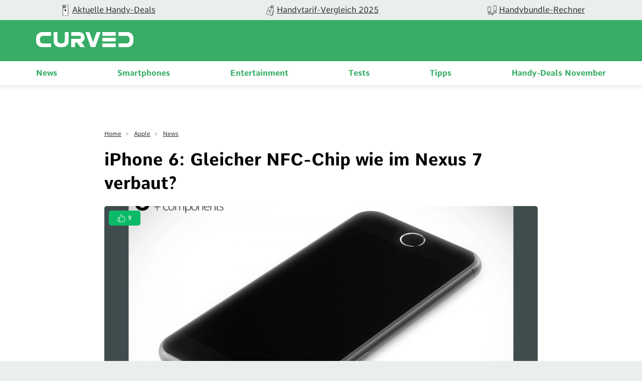

--- FILE ---
content_type: text/css
request_url: https://curved.de/build/fonts.css
body_size: -415
content:
@font-face{font-family:Comme;font-style:normal;font-weight:400;font-display:swap;src:local("Comme"),url(font/Comme-Regular.woff2) format("woff2"),url(font/Comme-Regular.ttf) format("truetype"),url(font/Comme-Regular.svg) format("svg")}@font-face{font-family:Comme;font-style:normal;font-weight:500;font-display:swap;src:local("Comme"),url(font/Comme-Medium.woff2) format("woff2"),url(font/Comme-Medium.ttf) format("truetype"),url(font/Comme-Medium.svg) format("svg")}@font-face{font-family:Comme;font-style:normal;font-weight:700;font-display:swap;src:local("Comme"),url(font/Comme-Bold.woff2) format("woff2"),url(font/Comme-Bold.ttf) format("truetype"),url(font/Comme-Bold.svg) format("svg")}